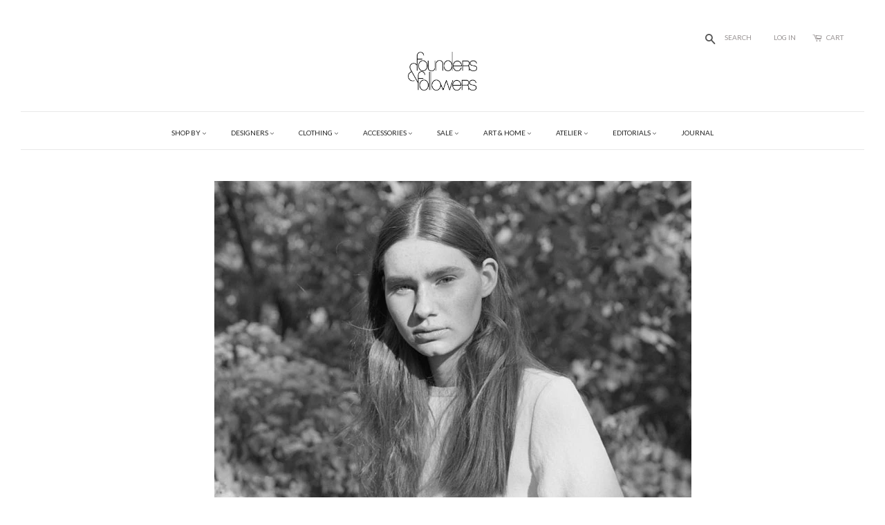

--- FILE ---
content_type: text/html; charset=utf-8
request_url: https://www.foundersandfollowers.com/pages/editorial-winter-2012
body_size: 15452
content:
<!doctype html>
<!--[if lt IE 7]><html class="no-js lt-ie9 lt-ie8 lt-ie7" lang="en"> <![endif]-->
<!--[if IE 7]><html class="no-js lt-ie9 lt-ie8" lang="en"> <![endif]-->
<!--[if IE 8]><html class="no-js lt-ie9" lang="en"> <![endif]-->
<!--[if IE 9 ]><html class="ie9 no-js"> <![endif]-->
<!--[if (gt IE 9)|!(IE)]><!--> <html class="no-js"> <!--<![endif]-->
<head>
<script type="text/javascript" src="https://confirmsubscription.com/h/r/DE178E40D5D579F12540EF23F30FEDED/FB5630EBECD921A7/popup.js"></script>
<meta name="p:domain_verify" content="6b819740f194ef1974e78a2f799b3806"/>
<meta name="google-site-verification" content="qTtpyQFlso7YpDjLe3aYbFwFzfZeA42B8KHWEU_r7oc" />


 <!-- SEO Manager 6.2.10 -->
<meta name='seomanager' content='6.2' />
<title>Editorial - Winter 2012</title>
<meta name='description' content='  Winter 2012Photography Jody Rogac' /> 
<meta name="robots" content="index"> 
<meta name="robots" content="follow">

<!-- end: SEO Manager 6.2.10 -->
 

  <!-- Google Tag Manager -->
<noscript><iframe src="//www.googletagmanager.com/ns.html?id=GTM-TJR57R"
height="0" width="0" style="display:none;visibility:hidden"></iframe></noscript>
<script>(function(w,d,s,l,i){w[l]=w[l]||[];w[l].push({'gtm.start':
new Date().getTime(),event:'gtm.js'});var f=d.getElementsByTagName(s)[0],
j=d.createElement(s),dl=l!='dataLayer'?'&l='+l:'';j.async=true;j.src=
'//www.googletagmanager.com/gtm.js?id='+i+dl;f.parentNode.insertBefore(j,f);
})(window,document,'script','dataLayer','GTM-TJR57R');</script>
<!-- End Google Tag Manager -->
  
  <!-- Basic page needs ================================================== -->
  <meta charset="utf-8">
  <meta http-equiv="X-UA-Compatible" content="IE=edge,chrome=1">

  
  <link rel="shortcut icon" href="//www.foundersandfollowers.com/cdn/shop/t/3/assets/favicon.png?v=90963058846227357191464566656" type="image/png" />
  

  <!-- Title and description ================================================== -->
 
  <!-- Social meta ================================================== -->
  

  <meta property="og:type" content="website">
  <meta property="og:title" content="Editorial - Winter 2012">
  <meta property="og:url" content="https://www.foundersandfollowers.com/pages/editorial-winter-2012">
  
  <meta property="og:image" content="http://www.foundersandfollowers.com/cdn/shop/t/3/assets/logo.png?v=101358851672101667961464504853">
  <meta property="og:image:secure_url" content="https://www.foundersandfollowers.com/cdn/shop/t/3/assets/logo.png?v=101358851672101667961464504853">
  


  <meta property="og:description" content="  Winter 2012Photography Jody Rogac">

<meta property="og:site_name" content="Founders &amp; Followers">



<meta name="twitter:card" content="summary">






  <!-- Helpers ================================================== -->
  <link rel="canonical" href="https://www.foundersandfollowers.com/pages/editorial-winter-2012">
  <meta name="viewport" content="width=device-width,initial-scale=1">
  <meta name="theme-color" content="#766f6f">

  <!-- CSS ================================================== -->
  <link href="//www.foundersandfollowers.com/cdn/shop/t/3/assets/timber.scss.css?v=89337421131913138511697919880" rel="stylesheet" type="text/css" media="all" />
  <link href="//www.foundersandfollowers.com/cdn/shop/t/3/assets/theme.scss.css?v=19360745421972311151697919880" rel="stylesheet" type="text/css" media="all" />
  <link href="//www.foundersandfollowers.com/cdn/shop/t/3/assets/tooltipstyle.css?v=43832703143874655591697919880" rel="stylesheet" type="text/css" media="all" />

  

  

  
  
  
  <link href="//fonts.googleapis.com/css?family=Lato:400,700" rel="stylesheet" type="text/css" media="all" />


  


  



  <!-- Header hook for plugins ================================================== -->
  <script>window.performance && window.performance.mark && window.performance.mark('shopify.content_for_header.start');</script><meta name="google-site-verification" content="OvzB8eu4QDXeqACnAVW3Sd0kPKyoN6snE6_Wmo5o70A">
<meta id="shopify-digital-wallet" name="shopify-digital-wallet" content="/10254631/digital_wallets/dialog">
<meta name="shopify-checkout-api-token" content="610d65303f5fcdcf44de931709161df0">
<meta id="in-context-paypal-metadata" data-shop-id="10254631" data-venmo-supported="false" data-environment="production" data-locale="en_US" data-paypal-v4="true" data-currency="USD">
<script async="async" src="/checkouts/internal/preloads.js?locale=en-US"></script>
<link rel="preconnect" href="https://shop.app" crossorigin="anonymous">
<script async="async" src="https://shop.app/checkouts/internal/preloads.js?locale=en-US&shop_id=10254631" crossorigin="anonymous"></script>
<script id="shopify-features" type="application/json">{"accessToken":"610d65303f5fcdcf44de931709161df0","betas":["rich-media-storefront-analytics"],"domain":"www.foundersandfollowers.com","predictiveSearch":true,"shopId":10254631,"locale":"en"}</script>
<script>var Shopify = Shopify || {};
Shopify.shop = "foundersandfollowers.myshopify.com";
Shopify.locale = "en";
Shopify.currency = {"active":"USD","rate":"1.0"};
Shopify.country = "US";
Shopify.theme = {"name":"Minimal","id":58672453,"schema_name":null,"schema_version":null,"theme_store_id":380,"role":"main"};
Shopify.theme.handle = "null";
Shopify.theme.style = {"id":null,"handle":null};
Shopify.cdnHost = "www.foundersandfollowers.com/cdn";
Shopify.routes = Shopify.routes || {};
Shopify.routes.root = "/";</script>
<script type="module">!function(o){(o.Shopify=o.Shopify||{}).modules=!0}(window);</script>
<script>!function(o){function n(){var o=[];function n(){o.push(Array.prototype.slice.apply(arguments))}return n.q=o,n}var t=o.Shopify=o.Shopify||{};t.loadFeatures=n(),t.autoloadFeatures=n()}(window);</script>
<script>
  window.ShopifyPay = window.ShopifyPay || {};
  window.ShopifyPay.apiHost = "shop.app\/pay";
  window.ShopifyPay.redirectState = null;
</script>
<script id="shop-js-analytics" type="application/json">{"pageType":"page"}</script>
<script defer="defer" async type="module" src="//www.foundersandfollowers.com/cdn/shopifycloud/shop-js/modules/v2/client.init-shop-cart-sync_C5BV16lS.en.esm.js"></script>
<script defer="defer" async type="module" src="//www.foundersandfollowers.com/cdn/shopifycloud/shop-js/modules/v2/chunk.common_CygWptCX.esm.js"></script>
<script type="module">
  await import("//www.foundersandfollowers.com/cdn/shopifycloud/shop-js/modules/v2/client.init-shop-cart-sync_C5BV16lS.en.esm.js");
await import("//www.foundersandfollowers.com/cdn/shopifycloud/shop-js/modules/v2/chunk.common_CygWptCX.esm.js");

  window.Shopify.SignInWithShop?.initShopCartSync?.({"fedCMEnabled":true,"windoidEnabled":true});

</script>
<script>
  window.Shopify = window.Shopify || {};
  if (!window.Shopify.featureAssets) window.Shopify.featureAssets = {};
  window.Shopify.featureAssets['shop-js'] = {"shop-cart-sync":["modules/v2/client.shop-cart-sync_ZFArdW7E.en.esm.js","modules/v2/chunk.common_CygWptCX.esm.js"],"init-fed-cm":["modules/v2/client.init-fed-cm_CmiC4vf6.en.esm.js","modules/v2/chunk.common_CygWptCX.esm.js"],"shop-button":["modules/v2/client.shop-button_tlx5R9nI.en.esm.js","modules/v2/chunk.common_CygWptCX.esm.js"],"shop-cash-offers":["modules/v2/client.shop-cash-offers_DOA2yAJr.en.esm.js","modules/v2/chunk.common_CygWptCX.esm.js","modules/v2/chunk.modal_D71HUcav.esm.js"],"init-windoid":["modules/v2/client.init-windoid_sURxWdc1.en.esm.js","modules/v2/chunk.common_CygWptCX.esm.js"],"shop-toast-manager":["modules/v2/client.shop-toast-manager_ClPi3nE9.en.esm.js","modules/v2/chunk.common_CygWptCX.esm.js"],"init-shop-email-lookup-coordinator":["modules/v2/client.init-shop-email-lookup-coordinator_B8hsDcYM.en.esm.js","modules/v2/chunk.common_CygWptCX.esm.js"],"init-shop-cart-sync":["modules/v2/client.init-shop-cart-sync_C5BV16lS.en.esm.js","modules/v2/chunk.common_CygWptCX.esm.js"],"avatar":["modules/v2/client.avatar_BTnouDA3.en.esm.js"],"pay-button":["modules/v2/client.pay-button_FdsNuTd3.en.esm.js","modules/v2/chunk.common_CygWptCX.esm.js"],"init-customer-accounts":["modules/v2/client.init-customer-accounts_DxDtT_ad.en.esm.js","modules/v2/client.shop-login-button_C5VAVYt1.en.esm.js","modules/v2/chunk.common_CygWptCX.esm.js","modules/v2/chunk.modal_D71HUcav.esm.js"],"init-shop-for-new-customer-accounts":["modules/v2/client.init-shop-for-new-customer-accounts_ChsxoAhi.en.esm.js","modules/v2/client.shop-login-button_C5VAVYt1.en.esm.js","modules/v2/chunk.common_CygWptCX.esm.js","modules/v2/chunk.modal_D71HUcav.esm.js"],"shop-login-button":["modules/v2/client.shop-login-button_C5VAVYt1.en.esm.js","modules/v2/chunk.common_CygWptCX.esm.js","modules/v2/chunk.modal_D71HUcav.esm.js"],"init-customer-accounts-sign-up":["modules/v2/client.init-customer-accounts-sign-up_CPSyQ0Tj.en.esm.js","modules/v2/client.shop-login-button_C5VAVYt1.en.esm.js","modules/v2/chunk.common_CygWptCX.esm.js","modules/v2/chunk.modal_D71HUcav.esm.js"],"shop-follow-button":["modules/v2/client.shop-follow-button_Cva4Ekp9.en.esm.js","modules/v2/chunk.common_CygWptCX.esm.js","modules/v2/chunk.modal_D71HUcav.esm.js"],"checkout-modal":["modules/v2/client.checkout-modal_BPM8l0SH.en.esm.js","modules/v2/chunk.common_CygWptCX.esm.js","modules/v2/chunk.modal_D71HUcav.esm.js"],"lead-capture":["modules/v2/client.lead-capture_Bi8yE_yS.en.esm.js","modules/v2/chunk.common_CygWptCX.esm.js","modules/v2/chunk.modal_D71HUcav.esm.js"],"shop-login":["modules/v2/client.shop-login_D6lNrXab.en.esm.js","modules/v2/chunk.common_CygWptCX.esm.js","modules/v2/chunk.modal_D71HUcav.esm.js"],"payment-terms":["modules/v2/client.payment-terms_CZxnsJam.en.esm.js","modules/v2/chunk.common_CygWptCX.esm.js","modules/v2/chunk.modal_D71HUcav.esm.js"]};
</script>
<script>(function() {
  var isLoaded = false;
  function asyncLoad() {
    if (isLoaded) return;
    isLoaded = true;
    var urls = ["https:\/\/campaignified.lucidapps.nz\/assets\/script_tags\/newsletter.js?shop=foundersandfollowers.myshopify.com"];
    for (var i = 0; i < urls.length; i++) {
      var s = document.createElement('script');
      s.type = 'text/javascript';
      s.async = true;
      s.src = urls[i];
      var x = document.getElementsByTagName('script')[0];
      x.parentNode.insertBefore(s, x);
    }
  };
  if(window.attachEvent) {
    window.attachEvent('onload', asyncLoad);
  } else {
    window.addEventListener('load', asyncLoad, false);
  }
})();</script>
<script id="__st">var __st={"a":10254631,"offset":-18000,"reqid":"2732afaa-39a8-43d5-8d78-748adb233f60-1768611124","pageurl":"www.foundersandfollowers.com\/pages\/editorial-winter-2012","s":"pages-149441989","u":"56a0690cc5ec","p":"page","rtyp":"page","rid":149441989};</script>
<script>window.ShopifyPaypalV4VisibilityTracking = true;</script>
<script id="captcha-bootstrap">!function(){'use strict';const t='contact',e='account',n='new_comment',o=[[t,t],['blogs',n],['comments',n],[t,'customer']],c=[[e,'customer_login'],[e,'guest_login'],[e,'recover_customer_password'],[e,'create_customer']],r=t=>t.map((([t,e])=>`form[action*='/${t}']:not([data-nocaptcha='true']) input[name='form_type'][value='${e}']`)).join(','),a=t=>()=>t?[...document.querySelectorAll(t)].map((t=>t.form)):[];function s(){const t=[...o],e=r(t);return a(e)}const i='password',u='form_key',d=['recaptcha-v3-token','g-recaptcha-response','h-captcha-response',i],f=()=>{try{return window.sessionStorage}catch{return}},m='__shopify_v',_=t=>t.elements[u];function p(t,e,n=!1){try{const o=window.sessionStorage,c=JSON.parse(o.getItem(e)),{data:r}=function(t){const{data:e,action:n}=t;return t[m]||n?{data:e,action:n}:{data:t,action:n}}(c);for(const[e,n]of Object.entries(r))t.elements[e]&&(t.elements[e].value=n);n&&o.removeItem(e)}catch(o){console.error('form repopulation failed',{error:o})}}const l='form_type',E='cptcha';function T(t){t.dataset[E]=!0}const w=window,h=w.document,L='Shopify',v='ce_forms',y='captcha';let A=!1;((t,e)=>{const n=(g='f06e6c50-85a8-45c8-87d0-21a2b65856fe',I='https://cdn.shopify.com/shopifycloud/storefront-forms-hcaptcha/ce_storefront_forms_captcha_hcaptcha.v1.5.2.iife.js',D={infoText:'Protected by hCaptcha',privacyText:'Privacy',termsText:'Terms'},(t,e,n)=>{const o=w[L][v],c=o.bindForm;if(c)return c(t,g,e,D).then(n);var r;o.q.push([[t,g,e,D],n]),r=I,A||(h.body.append(Object.assign(h.createElement('script'),{id:'captcha-provider',async:!0,src:r})),A=!0)});var g,I,D;w[L]=w[L]||{},w[L][v]=w[L][v]||{},w[L][v].q=[],w[L][y]=w[L][y]||{},w[L][y].protect=function(t,e){n(t,void 0,e),T(t)},Object.freeze(w[L][y]),function(t,e,n,w,h,L){const[v,y,A,g]=function(t,e,n){const i=e?o:[],u=t?c:[],d=[...i,...u],f=r(d),m=r(i),_=r(d.filter((([t,e])=>n.includes(e))));return[a(f),a(m),a(_),s()]}(w,h,L),I=t=>{const e=t.target;return e instanceof HTMLFormElement?e:e&&e.form},D=t=>v().includes(t);t.addEventListener('submit',(t=>{const e=I(t);if(!e)return;const n=D(e)&&!e.dataset.hcaptchaBound&&!e.dataset.recaptchaBound,o=_(e),c=g().includes(e)&&(!o||!o.value);(n||c)&&t.preventDefault(),c&&!n&&(function(t){try{if(!f())return;!function(t){const e=f();if(!e)return;const n=_(t);if(!n)return;const o=n.value;o&&e.removeItem(o)}(t);const e=Array.from(Array(32),(()=>Math.random().toString(36)[2])).join('');!function(t,e){_(t)||t.append(Object.assign(document.createElement('input'),{type:'hidden',name:u})),t.elements[u].value=e}(t,e),function(t,e){const n=f();if(!n)return;const o=[...t.querySelectorAll(`input[type='${i}']`)].map((({name:t})=>t)),c=[...d,...o],r={};for(const[a,s]of new FormData(t).entries())c.includes(a)||(r[a]=s);n.setItem(e,JSON.stringify({[m]:1,action:t.action,data:r}))}(t,e)}catch(e){console.error('failed to persist form',e)}}(e),e.submit())}));const S=(t,e)=>{t&&!t.dataset[E]&&(n(t,e.some((e=>e===t))),T(t))};for(const o of['focusin','change'])t.addEventListener(o,(t=>{const e=I(t);D(e)&&S(e,y())}));const B=e.get('form_key'),M=e.get(l),P=B&&M;t.addEventListener('DOMContentLoaded',(()=>{const t=y();if(P)for(const e of t)e.elements[l].value===M&&p(e,B);[...new Set([...A(),...v().filter((t=>'true'===t.dataset.shopifyCaptcha))])].forEach((e=>S(e,t)))}))}(h,new URLSearchParams(w.location.search),n,t,e,['guest_login'])})(!0,!0)}();</script>
<script integrity="sha256-4kQ18oKyAcykRKYeNunJcIwy7WH5gtpwJnB7kiuLZ1E=" data-source-attribution="shopify.loadfeatures" defer="defer" src="//www.foundersandfollowers.com/cdn/shopifycloud/storefront/assets/storefront/load_feature-a0a9edcb.js" crossorigin="anonymous"></script>
<script crossorigin="anonymous" defer="defer" src="//www.foundersandfollowers.com/cdn/shopifycloud/storefront/assets/shopify_pay/storefront-65b4c6d7.js?v=20250812"></script>
<script data-source-attribution="shopify.dynamic_checkout.dynamic.init">var Shopify=Shopify||{};Shopify.PaymentButton=Shopify.PaymentButton||{isStorefrontPortableWallets:!0,init:function(){window.Shopify.PaymentButton.init=function(){};var t=document.createElement("script");t.src="https://www.foundersandfollowers.com/cdn/shopifycloud/portable-wallets/latest/portable-wallets.en.js",t.type="module",document.head.appendChild(t)}};
</script>
<script data-source-attribution="shopify.dynamic_checkout.buyer_consent">
  function portableWalletsHideBuyerConsent(e){var t=document.getElementById("shopify-buyer-consent"),n=document.getElementById("shopify-subscription-policy-button");t&&n&&(t.classList.add("hidden"),t.setAttribute("aria-hidden","true"),n.removeEventListener("click",e))}function portableWalletsShowBuyerConsent(e){var t=document.getElementById("shopify-buyer-consent"),n=document.getElementById("shopify-subscription-policy-button");t&&n&&(t.classList.remove("hidden"),t.removeAttribute("aria-hidden"),n.addEventListener("click",e))}window.Shopify?.PaymentButton&&(window.Shopify.PaymentButton.hideBuyerConsent=portableWalletsHideBuyerConsent,window.Shopify.PaymentButton.showBuyerConsent=portableWalletsShowBuyerConsent);
</script>
<script data-source-attribution="shopify.dynamic_checkout.cart.bootstrap">document.addEventListener("DOMContentLoaded",(function(){function t(){return document.querySelector("shopify-accelerated-checkout-cart, shopify-accelerated-checkout")}if(t())Shopify.PaymentButton.init();else{new MutationObserver((function(e,n){t()&&(Shopify.PaymentButton.init(),n.disconnect())})).observe(document.body,{childList:!0,subtree:!0})}}));
</script>
<link id="shopify-accelerated-checkout-styles" rel="stylesheet" media="screen" href="https://www.foundersandfollowers.com/cdn/shopifycloud/portable-wallets/latest/accelerated-checkout-backwards-compat.css" crossorigin="anonymous">
<style id="shopify-accelerated-checkout-cart">
        #shopify-buyer-consent {
  margin-top: 1em;
  display: inline-block;
  width: 100%;
}

#shopify-buyer-consent.hidden {
  display: none;
}

#shopify-subscription-policy-button {
  background: none;
  border: none;
  padding: 0;
  text-decoration: underline;
  font-size: inherit;
  cursor: pointer;
}

#shopify-subscription-policy-button::before {
  box-shadow: none;
}

      </style>

<script>window.performance && window.performance.mark && window.performance.mark('shopify.content_for_header.end');</script>

  

<!--[if lt IE 9]>
<script src="//cdnjs.cloudflare.com/ajax/libs/html5shiv/3.7.2/html5shiv.min.js" type="text/javascript"></script>
<script src="//www.foundersandfollowers.com/cdn/shop/t/3/assets/respond.min.js?v=52248677837542619231447615359" type="text/javascript"></script>
<link href="//www.foundersandfollowers.com/cdn/shop/t/3/assets/respond-proxy.html" id="respond-proxy" rel="respond-proxy" />
<link href="//www.foundersandfollowers.com/search?q=8f713186e938c92462c4bbbf534bb921" id="respond-redirect" rel="respond-redirect" />
<script src="//www.foundersandfollowers.com/search?q=8f713186e938c92462c4bbbf534bb921" type="text/javascript"></script>
<![endif]-->



  <script src="//ajax.googleapis.com/ajax/libs/jquery/1.11.0/jquery.min.js" type="text/javascript"></script>
  <script src="//www.foundersandfollowers.com/cdn/shop/t/3/assets/modernizr.min.js?v=26620055551102246001447615359" type="text/javascript"></script>

  
  

  
  <script src="//www.foundersandfollowers.com/cdn/shop/t/3/assets/tooltip.js?v=23441835792081270661447636262" type="text/javascript"></script>

<link href="https://monorail-edge.shopifysvc.com" rel="dns-prefetch">
<script>(function(){if ("sendBeacon" in navigator && "performance" in window) {try {var session_token_from_headers = performance.getEntriesByType('navigation')[0].serverTiming.find(x => x.name == '_s').description;} catch {var session_token_from_headers = undefined;}var session_cookie_matches = document.cookie.match(/_shopify_s=([^;]*)/);var session_token_from_cookie = session_cookie_matches && session_cookie_matches.length === 2 ? session_cookie_matches[1] : "";var session_token = session_token_from_headers || session_token_from_cookie || "";function handle_abandonment_event(e) {var entries = performance.getEntries().filter(function(entry) {return /monorail-edge.shopifysvc.com/.test(entry.name);});if (!window.abandonment_tracked && entries.length === 0) {window.abandonment_tracked = true;var currentMs = Date.now();var navigation_start = performance.timing.navigationStart;var payload = {shop_id: 10254631,url: window.location.href,navigation_start,duration: currentMs - navigation_start,session_token,page_type: "page"};window.navigator.sendBeacon("https://monorail-edge.shopifysvc.com/v1/produce", JSON.stringify({schema_id: "online_store_buyer_site_abandonment/1.1",payload: payload,metadata: {event_created_at_ms: currentMs,event_sent_at_ms: currentMs}}));}}window.addEventListener('pagehide', handle_abandonment_event);}}());</script>
<script id="web-pixels-manager-setup">(function e(e,d,r,n,o){if(void 0===o&&(o={}),!Boolean(null===(a=null===(i=window.Shopify)||void 0===i?void 0:i.analytics)||void 0===a?void 0:a.replayQueue)){var i,a;window.Shopify=window.Shopify||{};var t=window.Shopify;t.analytics=t.analytics||{};var s=t.analytics;s.replayQueue=[],s.publish=function(e,d,r){return s.replayQueue.push([e,d,r]),!0};try{self.performance.mark("wpm:start")}catch(e){}var l=function(){var e={modern:/Edge?\/(1{2}[4-9]|1[2-9]\d|[2-9]\d{2}|\d{4,})\.\d+(\.\d+|)|Firefox\/(1{2}[4-9]|1[2-9]\d|[2-9]\d{2}|\d{4,})\.\d+(\.\d+|)|Chrom(ium|e)\/(9{2}|\d{3,})\.\d+(\.\d+|)|(Maci|X1{2}).+ Version\/(15\.\d+|(1[6-9]|[2-9]\d|\d{3,})\.\d+)([,.]\d+|)( \(\w+\)|)( Mobile\/\w+|) Safari\/|Chrome.+OPR\/(9{2}|\d{3,})\.\d+\.\d+|(CPU[ +]OS|iPhone[ +]OS|CPU[ +]iPhone|CPU IPhone OS|CPU iPad OS)[ +]+(15[._]\d+|(1[6-9]|[2-9]\d|\d{3,})[._]\d+)([._]\d+|)|Android:?[ /-](13[3-9]|1[4-9]\d|[2-9]\d{2}|\d{4,})(\.\d+|)(\.\d+|)|Android.+Firefox\/(13[5-9]|1[4-9]\d|[2-9]\d{2}|\d{4,})\.\d+(\.\d+|)|Android.+Chrom(ium|e)\/(13[3-9]|1[4-9]\d|[2-9]\d{2}|\d{4,})\.\d+(\.\d+|)|SamsungBrowser\/([2-9]\d|\d{3,})\.\d+/,legacy:/Edge?\/(1[6-9]|[2-9]\d|\d{3,})\.\d+(\.\d+|)|Firefox\/(5[4-9]|[6-9]\d|\d{3,})\.\d+(\.\d+|)|Chrom(ium|e)\/(5[1-9]|[6-9]\d|\d{3,})\.\d+(\.\d+|)([\d.]+$|.*Safari\/(?![\d.]+ Edge\/[\d.]+$))|(Maci|X1{2}).+ Version\/(10\.\d+|(1[1-9]|[2-9]\d|\d{3,})\.\d+)([,.]\d+|)( \(\w+\)|)( Mobile\/\w+|) Safari\/|Chrome.+OPR\/(3[89]|[4-9]\d|\d{3,})\.\d+\.\d+|(CPU[ +]OS|iPhone[ +]OS|CPU[ +]iPhone|CPU IPhone OS|CPU iPad OS)[ +]+(10[._]\d+|(1[1-9]|[2-9]\d|\d{3,})[._]\d+)([._]\d+|)|Android:?[ /-](13[3-9]|1[4-9]\d|[2-9]\d{2}|\d{4,})(\.\d+|)(\.\d+|)|Mobile Safari.+OPR\/([89]\d|\d{3,})\.\d+\.\d+|Android.+Firefox\/(13[5-9]|1[4-9]\d|[2-9]\d{2}|\d{4,})\.\d+(\.\d+|)|Android.+Chrom(ium|e)\/(13[3-9]|1[4-9]\d|[2-9]\d{2}|\d{4,})\.\d+(\.\d+|)|Android.+(UC? ?Browser|UCWEB|U3)[ /]?(15\.([5-9]|\d{2,})|(1[6-9]|[2-9]\d|\d{3,})\.\d+)\.\d+|SamsungBrowser\/(5\.\d+|([6-9]|\d{2,})\.\d+)|Android.+MQ{2}Browser\/(14(\.(9|\d{2,})|)|(1[5-9]|[2-9]\d|\d{3,})(\.\d+|))(\.\d+|)|K[Aa][Ii]OS\/(3\.\d+|([4-9]|\d{2,})\.\d+)(\.\d+|)/},d=e.modern,r=e.legacy,n=navigator.userAgent;return n.match(d)?"modern":n.match(r)?"legacy":"unknown"}(),u="modern"===l?"modern":"legacy",c=(null!=n?n:{modern:"",legacy:""})[u],f=function(e){return[e.baseUrl,"/wpm","/b",e.hashVersion,"modern"===e.buildTarget?"m":"l",".js"].join("")}({baseUrl:d,hashVersion:r,buildTarget:u}),m=function(e){var d=e.version,r=e.bundleTarget,n=e.surface,o=e.pageUrl,i=e.monorailEndpoint;return{emit:function(e){var a=e.status,t=e.errorMsg,s=(new Date).getTime(),l=JSON.stringify({metadata:{event_sent_at_ms:s},events:[{schema_id:"web_pixels_manager_load/3.1",payload:{version:d,bundle_target:r,page_url:o,status:a,surface:n,error_msg:t},metadata:{event_created_at_ms:s}}]});if(!i)return console&&console.warn&&console.warn("[Web Pixels Manager] No Monorail endpoint provided, skipping logging."),!1;try{return self.navigator.sendBeacon.bind(self.navigator)(i,l)}catch(e){}var u=new XMLHttpRequest;try{return u.open("POST",i,!0),u.setRequestHeader("Content-Type","text/plain"),u.send(l),!0}catch(e){return console&&console.warn&&console.warn("[Web Pixels Manager] Got an unhandled error while logging to Monorail."),!1}}}}({version:r,bundleTarget:l,surface:e.surface,pageUrl:self.location.href,monorailEndpoint:e.monorailEndpoint});try{o.browserTarget=l,function(e){var d=e.src,r=e.async,n=void 0===r||r,o=e.onload,i=e.onerror,a=e.sri,t=e.scriptDataAttributes,s=void 0===t?{}:t,l=document.createElement("script"),u=document.querySelector("head"),c=document.querySelector("body");if(l.async=n,l.src=d,a&&(l.integrity=a,l.crossOrigin="anonymous"),s)for(var f in s)if(Object.prototype.hasOwnProperty.call(s,f))try{l.dataset[f]=s[f]}catch(e){}if(o&&l.addEventListener("load",o),i&&l.addEventListener("error",i),u)u.appendChild(l);else{if(!c)throw new Error("Did not find a head or body element to append the script");c.appendChild(l)}}({src:f,async:!0,onload:function(){if(!function(){var e,d;return Boolean(null===(d=null===(e=window.Shopify)||void 0===e?void 0:e.analytics)||void 0===d?void 0:d.initialized)}()){var d=window.webPixelsManager.init(e)||void 0;if(d){var r=window.Shopify.analytics;r.replayQueue.forEach((function(e){var r=e[0],n=e[1],o=e[2];d.publishCustomEvent(r,n,o)})),r.replayQueue=[],r.publish=d.publishCustomEvent,r.visitor=d.visitor,r.initialized=!0}}},onerror:function(){return m.emit({status:"failed",errorMsg:"".concat(f," has failed to load")})},sri:function(e){var d=/^sha384-[A-Za-z0-9+/=]+$/;return"string"==typeof e&&d.test(e)}(c)?c:"",scriptDataAttributes:o}),m.emit({status:"loading"})}catch(e){m.emit({status:"failed",errorMsg:(null==e?void 0:e.message)||"Unknown error"})}}})({shopId: 10254631,storefrontBaseUrl: "https://www.foundersandfollowers.com",extensionsBaseUrl: "https://extensions.shopifycdn.com/cdn/shopifycloud/web-pixels-manager",monorailEndpoint: "https://monorail-edge.shopifysvc.com/unstable/produce_batch",surface: "storefront-renderer",enabledBetaFlags: ["2dca8a86"],webPixelsConfigList: [{"id":"1879146811","configuration":"{\"config\":\"{\\\"google_tag_ids\\\":[\\\"G-BWSD907ZJJ\\\",\\\"GT-NCT7FMNZ\\\"],\\\"target_country\\\":\\\"ZZ\\\",\\\"gtag_events\\\":[{\\\"type\\\":\\\"search\\\",\\\"action_label\\\":\\\"G-BWSD907ZJJ\\\"},{\\\"type\\\":\\\"begin_checkout\\\",\\\"action_label\\\":\\\"G-BWSD907ZJJ\\\"},{\\\"type\\\":\\\"view_item\\\",\\\"action_label\\\":[\\\"G-BWSD907ZJJ\\\",\\\"MC-Z3D83KM4T1\\\"]},{\\\"type\\\":\\\"purchase\\\",\\\"action_label\\\":[\\\"G-BWSD907ZJJ\\\",\\\"MC-Z3D83KM4T1\\\"]},{\\\"type\\\":\\\"page_view\\\",\\\"action_label\\\":[\\\"G-BWSD907ZJJ\\\",\\\"MC-Z3D83KM4T1\\\"]},{\\\"type\\\":\\\"add_payment_info\\\",\\\"action_label\\\":\\\"G-BWSD907ZJJ\\\"},{\\\"type\\\":\\\"add_to_cart\\\",\\\"action_label\\\":\\\"G-BWSD907ZJJ\\\"}],\\\"enable_monitoring_mode\\\":false}\"}","eventPayloadVersion":"v1","runtimeContext":"OPEN","scriptVersion":"b2a88bafab3e21179ed38636efcd8a93","type":"APP","apiClientId":1780363,"privacyPurposes":[],"dataSharingAdjustments":{"protectedCustomerApprovalScopes":["read_customer_address","read_customer_email","read_customer_name","read_customer_personal_data","read_customer_phone"]}},{"id":"306839867","configuration":"{\"pixel_id\":\"1520934461437398\",\"pixel_type\":\"facebook_pixel\",\"metaapp_system_user_token\":\"-\"}","eventPayloadVersion":"v1","runtimeContext":"OPEN","scriptVersion":"ca16bc87fe92b6042fbaa3acc2fbdaa6","type":"APP","apiClientId":2329312,"privacyPurposes":["ANALYTICS","MARKETING","SALE_OF_DATA"],"dataSharingAdjustments":{"protectedCustomerApprovalScopes":["read_customer_address","read_customer_email","read_customer_name","read_customer_personal_data","read_customer_phone"]}},{"id":"164790587","configuration":"{\"tagID\":\"2614432171201\"}","eventPayloadVersion":"v1","runtimeContext":"STRICT","scriptVersion":"18031546ee651571ed29edbe71a3550b","type":"APP","apiClientId":3009811,"privacyPurposes":["ANALYTICS","MARKETING","SALE_OF_DATA"],"dataSharingAdjustments":{"protectedCustomerApprovalScopes":["read_customer_address","read_customer_email","read_customer_name","read_customer_personal_data","read_customer_phone"]}},{"id":"149782843","eventPayloadVersion":"v1","runtimeContext":"LAX","scriptVersion":"1","type":"CUSTOM","privacyPurposes":["ANALYTICS"],"name":"Google Analytics tag (migrated)"},{"id":"shopify-app-pixel","configuration":"{}","eventPayloadVersion":"v1","runtimeContext":"STRICT","scriptVersion":"0450","apiClientId":"shopify-pixel","type":"APP","privacyPurposes":["ANALYTICS","MARKETING"]},{"id":"shopify-custom-pixel","eventPayloadVersion":"v1","runtimeContext":"LAX","scriptVersion":"0450","apiClientId":"shopify-pixel","type":"CUSTOM","privacyPurposes":["ANALYTICS","MARKETING"]}],isMerchantRequest: false,initData: {"shop":{"name":"Founders \u0026 Followers","paymentSettings":{"currencyCode":"USD"},"myshopifyDomain":"foundersandfollowers.myshopify.com","countryCode":"US","storefrontUrl":"https:\/\/www.foundersandfollowers.com"},"customer":null,"cart":null,"checkout":null,"productVariants":[],"purchasingCompany":null},},"https://www.foundersandfollowers.com/cdn","fcfee988w5aeb613cpc8e4bc33m6693e112",{"modern":"","legacy":""},{"shopId":"10254631","storefrontBaseUrl":"https:\/\/www.foundersandfollowers.com","extensionBaseUrl":"https:\/\/extensions.shopifycdn.com\/cdn\/shopifycloud\/web-pixels-manager","surface":"storefront-renderer","enabledBetaFlags":"[\"2dca8a86\"]","isMerchantRequest":"false","hashVersion":"fcfee988w5aeb613cpc8e4bc33m6693e112","publish":"custom","events":"[[\"page_viewed\",{}]]"});</script><script>
  window.ShopifyAnalytics = window.ShopifyAnalytics || {};
  window.ShopifyAnalytics.meta = window.ShopifyAnalytics.meta || {};
  window.ShopifyAnalytics.meta.currency = 'USD';
  var meta = {"page":{"pageType":"page","resourceType":"page","resourceId":149441989,"requestId":"2732afaa-39a8-43d5-8d78-748adb233f60-1768611124"}};
  for (var attr in meta) {
    window.ShopifyAnalytics.meta[attr] = meta[attr];
  }
</script>
<script class="analytics">
  (function () {
    var customDocumentWrite = function(content) {
      var jquery = null;

      if (window.jQuery) {
        jquery = window.jQuery;
      } else if (window.Checkout && window.Checkout.$) {
        jquery = window.Checkout.$;
      }

      if (jquery) {
        jquery('body').append(content);
      }
    };

    var hasLoggedConversion = function(token) {
      if (token) {
        return document.cookie.indexOf('loggedConversion=' + token) !== -1;
      }
      return false;
    }

    var setCookieIfConversion = function(token) {
      if (token) {
        var twoMonthsFromNow = new Date(Date.now());
        twoMonthsFromNow.setMonth(twoMonthsFromNow.getMonth() + 2);

        document.cookie = 'loggedConversion=' + token + '; expires=' + twoMonthsFromNow;
      }
    }

    var trekkie = window.ShopifyAnalytics.lib = window.trekkie = window.trekkie || [];
    if (trekkie.integrations) {
      return;
    }
    trekkie.methods = [
      'identify',
      'page',
      'ready',
      'track',
      'trackForm',
      'trackLink'
    ];
    trekkie.factory = function(method) {
      return function() {
        var args = Array.prototype.slice.call(arguments);
        args.unshift(method);
        trekkie.push(args);
        return trekkie;
      };
    };
    for (var i = 0; i < trekkie.methods.length; i++) {
      var key = trekkie.methods[i];
      trekkie[key] = trekkie.factory(key);
    }
    trekkie.load = function(config) {
      trekkie.config = config || {};
      trekkie.config.initialDocumentCookie = document.cookie;
      var first = document.getElementsByTagName('script')[0];
      var script = document.createElement('script');
      script.type = 'text/javascript';
      script.onerror = function(e) {
        var scriptFallback = document.createElement('script');
        scriptFallback.type = 'text/javascript';
        scriptFallback.onerror = function(error) {
                var Monorail = {
      produce: function produce(monorailDomain, schemaId, payload) {
        var currentMs = new Date().getTime();
        var event = {
          schema_id: schemaId,
          payload: payload,
          metadata: {
            event_created_at_ms: currentMs,
            event_sent_at_ms: currentMs
          }
        };
        return Monorail.sendRequest("https://" + monorailDomain + "/v1/produce", JSON.stringify(event));
      },
      sendRequest: function sendRequest(endpointUrl, payload) {
        // Try the sendBeacon API
        if (window && window.navigator && typeof window.navigator.sendBeacon === 'function' && typeof window.Blob === 'function' && !Monorail.isIos12()) {
          var blobData = new window.Blob([payload], {
            type: 'text/plain'
          });

          if (window.navigator.sendBeacon(endpointUrl, blobData)) {
            return true;
          } // sendBeacon was not successful

        } // XHR beacon

        var xhr = new XMLHttpRequest();

        try {
          xhr.open('POST', endpointUrl);
          xhr.setRequestHeader('Content-Type', 'text/plain');
          xhr.send(payload);
        } catch (e) {
          console.log(e);
        }

        return false;
      },
      isIos12: function isIos12() {
        return window.navigator.userAgent.lastIndexOf('iPhone; CPU iPhone OS 12_') !== -1 || window.navigator.userAgent.lastIndexOf('iPad; CPU OS 12_') !== -1;
      }
    };
    Monorail.produce('monorail-edge.shopifysvc.com',
      'trekkie_storefront_load_errors/1.1',
      {shop_id: 10254631,
      theme_id: 58672453,
      app_name: "storefront",
      context_url: window.location.href,
      source_url: "//www.foundersandfollowers.com/cdn/s/trekkie.storefront.cd680fe47e6c39ca5d5df5f0a32d569bc48c0f27.min.js"});

        };
        scriptFallback.async = true;
        scriptFallback.src = '//www.foundersandfollowers.com/cdn/s/trekkie.storefront.cd680fe47e6c39ca5d5df5f0a32d569bc48c0f27.min.js';
        first.parentNode.insertBefore(scriptFallback, first);
      };
      script.async = true;
      script.src = '//www.foundersandfollowers.com/cdn/s/trekkie.storefront.cd680fe47e6c39ca5d5df5f0a32d569bc48c0f27.min.js';
      first.parentNode.insertBefore(script, first);
    };
    trekkie.load(
      {"Trekkie":{"appName":"storefront","development":false,"defaultAttributes":{"shopId":10254631,"isMerchantRequest":null,"themeId":58672453,"themeCityHash":"11573452851549565849","contentLanguage":"en","currency":"USD","eventMetadataId":"20dc610b-9410-48c7-a84f-e070e8f8d702"},"isServerSideCookieWritingEnabled":true,"monorailRegion":"shop_domain","enabledBetaFlags":["65f19447"]},"Session Attribution":{},"S2S":{"facebookCapiEnabled":true,"source":"trekkie-storefront-renderer","apiClientId":580111}}
    );

    var loaded = false;
    trekkie.ready(function() {
      if (loaded) return;
      loaded = true;

      window.ShopifyAnalytics.lib = window.trekkie;

      var originalDocumentWrite = document.write;
      document.write = customDocumentWrite;
      try { window.ShopifyAnalytics.merchantGoogleAnalytics.call(this); } catch(error) {};
      document.write = originalDocumentWrite;

      window.ShopifyAnalytics.lib.page(null,{"pageType":"page","resourceType":"page","resourceId":149441989,"requestId":"2732afaa-39a8-43d5-8d78-748adb233f60-1768611124","shopifyEmitted":true});

      var match = window.location.pathname.match(/checkouts\/(.+)\/(thank_you|post_purchase)/)
      var token = match? match[1]: undefined;
      if (!hasLoggedConversion(token)) {
        setCookieIfConversion(token);
        
      }
    });


        var eventsListenerScript = document.createElement('script');
        eventsListenerScript.async = true;
        eventsListenerScript.src = "//www.foundersandfollowers.com/cdn/shopifycloud/storefront/assets/shop_events_listener-3da45d37.js";
        document.getElementsByTagName('head')[0].appendChild(eventsListenerScript);

})();</script>
  <script>
  if (!window.ga || (window.ga && typeof window.ga !== 'function')) {
    window.ga = function ga() {
      (window.ga.q = window.ga.q || []).push(arguments);
      if (window.Shopify && window.Shopify.analytics && typeof window.Shopify.analytics.publish === 'function') {
        window.Shopify.analytics.publish("ga_stub_called", {}, {sendTo: "google_osp_migration"});
      }
      console.error("Shopify's Google Analytics stub called with:", Array.from(arguments), "\nSee https://help.shopify.com/manual/promoting-marketing/pixels/pixel-migration#google for more information.");
    };
    if (window.Shopify && window.Shopify.analytics && typeof window.Shopify.analytics.publish === 'function') {
      window.Shopify.analytics.publish("ga_stub_initialized", {}, {sendTo: "google_osp_migration"});
    }
  }
</script>
<script
  defer
  src="https://www.foundersandfollowers.com/cdn/shopifycloud/perf-kit/shopify-perf-kit-3.0.4.min.js"
  data-application="storefront-renderer"
  data-shop-id="10254631"
  data-render-region="gcp-us-central1"
  data-page-type="page"
  data-theme-instance-id="58672453"
  data-theme-name=""
  data-theme-version=""
  data-monorail-region="shop_domain"
  data-resource-timing-sampling-rate="10"
  data-shs="true"
  data-shs-beacon="true"
  data-shs-export-with-fetch="true"
  data-shs-logs-sample-rate="1"
  data-shs-beacon-endpoint="https://www.foundersandfollowers.com/api/collect"
></script>
</head>


<body id="editorial-winter-2012" class="template-page" >
  <header class="site-header" role="banner">
    <div class="wrapper">

      

      <div class="header-bar wrapper medium-down--hide grid__item one-half" style="float: right;">
    
      <div class="header-bar__module header-bar__search">
        


  <form action="/search" method="get" class="header-bar__search-form clearfix" role="search">
    
    <button type="submit" class="btn icon-fallback-text header-bar__search-submit">
      <span class="icon icon-search" aria-hidden="true"></span>
      <span class="fallback-text">Search</span>
    </button>
    <input type="search" name="q" value="" aria-label="Search" class="header-bar__search-input" placeholder="Search">
  </form>


      </div>
    

    
      <ul class="header-bar__module header-bar__module--list">
        
          <li>
            <a href="/account/login" id="customer_login_link">Log in</a>
          </li>
        
      </ul>
    

    <div class="header-bar__module">
      <span class="header-bar__sep" aria-hidden="true"></span>
      <a href="/cart" class="cart-page-link">
        <span class="icon icon-cart header-bar__cart-icon" aria-hidden="true"></span>
      </a>
    </div>

    <div class="header-bar__module">
      <a href="/cart" class="cart-page-link">
        Cart
        <span class="cart-count header-bar__cart-count hidden-count">0</span>
      </a>
    </div>

    
      
    
  </div>
  <div class="header-bar wrapper post-large--hide">
    <button type="button" class="mobile-nav-trigger" id="MobileNavTrigger">
      <span class="icon icon-hamburger" aria-hidden="true"></span>
      Menu
    </button>
    <a href="/cart" class="cart-page-link mobile-cart-page-link">
      <span class="icon icon-cart header-bar__cart-icon" aria-hidden="true"></span>
      Cart <span class="cart-count hidden-count">0</span>
    </a>
  </div>
  <ul id="MobileNav" class="mobile-nav post-large--hide">
  
  
  
  <li class="mobile-nav__link" aria-haspopup="true">
    
      <a href="/" class="mobile-nav__sublist-trigger">
        Shop by
        <span class="icon-fallback-text mobile-nav__sublist-expand">
  <span class="icon icon-plus" aria-hidden="true"></span>
  <span class="fallback-text">+</span>
</span>
<span class="icon-fallback-text mobile-nav__sublist-contract">
  <span class="icon icon-minus" aria-hidden="true"></span>
  <span class="fallback-text">-</span>
</span>
      </a>
      <ul class="mobile-nav__sublist">  
        
          <li class="mobile-nav__sublist-link">
            <a href="/collections/all-designers">Designers</a>
          </li>
        
          <li class="mobile-nav__sublist-link">
            <a href="/collections/holiday-gifts">Gift shop</a>
          </li>
        
          <li class="mobile-nav__sublist-link">
            <a href="/collections/new-arrivals">New arrivals</a>
          </li>
        
          <li class="mobile-nav__sublist-link">
            <a href="/collections/vintage-1">Vintage</a>
          </li>
        
          <li class="mobile-nav__sublist-link">
            <a href="/collections/beachwear">Beachwear</a>
          </li>
        
          <li class="mobile-nav__sublist-link">
            <a href="/collections/unisex-1">Unisex</a>
          </li>
        
      </ul>
    
  </li>
  
  
  <li class="mobile-nav__link" aria-haspopup="true">
    
      <a href="/pages/designers" class="mobile-nav__sublist-trigger">
        Designers
        <span class="icon-fallback-text mobile-nav__sublist-expand">
  <span class="icon icon-plus" aria-hidden="true"></span>
  <span class="fallback-text">+</span>
</span>
<span class="icon-fallback-text mobile-nav__sublist-contract">
  <span class="icon icon-minus" aria-hidden="true"></span>
  <span class="fallback-text">-</span>
</span>
      </a>
      <ul class="mobile-nav__sublist">  
        
          <li class="mobile-nav__sublist-link">
            <a href="/collections/69">69</a>
          </li>
        
          <li class="mobile-nav__sublist-link">
            <a href="/collections/ace-jig">Ace & Jig</a>
          </li>
        
          <li class="mobile-nav__sublist-link">
            <a href="/collections/actually-existing">Actually Existing</a>
          </li>
        
          <li class="mobile-nav__sublist-link">
            <a href="/collections/alajas">Alajas</a>
          </li>
        
          <li class="mobile-nav__sublist-link">
            <a href="/collections/atelier-delphine">Atelier Delphine</a>
          </li>
        
          <li class="mobile-nav__sublist-link">
            <a href="/collections/baserange">Baserange</a>
          </li>
        
          <li class="mobile-nav__sublist-link">
            <a href="/collections/botanica-workshop">Botanica Workshop</a>
          </li>
        
          <li class="mobile-nav__sublist-link">
            <a href="/collections/brookes-boswell">Brookes Boswell</a>
          </li>
        
          <li class="mobile-nav__sublist-link">
            <a href="/collections/corey-moranis">Corey Moranis</a>
          </li>
        
          <li class="mobile-nav__sublist-link">
            <a href="/collections/cornelia-webb">Cornelia Webb</a>
          </li>
        
          <li class="mobile-nav__sublist-link">
            <a href="/collections/correll-correll">Correll Correll</a>
          </li>
        
          <li class="mobile-nav__sublist-link">
            <a href="/collections/crescioni">Crescioni</a>
          </li>
        
          <li class="mobile-nav__sublist-link">
            <a href="/collections/gary-bigeni">Gary Bigeni</a>
          </li>
        
          <li class="mobile-nav__sublist-link">
            <a href="/collections/giu-giu">Giu Giu</a>
          </li>
        
          <li class="mobile-nav__sublist-link">
            <a href="/collections/greenpacha">Greenpacha</a>
          </li>
        
          <li class="mobile-nav__sublist-link">
            <a href="/collections/humanoid">Humanoid</a>
          </li>
        
          <li class="mobile-nav__sublist-link">
            <a href="/collections/ilana-kohn">Ilana Kohn</a>
          </li>
        
          <li class="mobile-nav__sublist-link">
            <a href="/collections/i-love-mr-mittens">I Love Mr Mittens</a>
          </li>
        
          <li class="mobile-nav__sublist-link">
            <a href="/collections/julie-thevenot">Julie Thevenot</a>
          </li>
        
          <li class="mobile-nav__sublist-link">
            <a href="/collections/lf-markey">LF Markey</a>
          </li>
        
          <li class="mobile-nav__sublist-link">
            <a href="/collections/loq">LoQ</a>
          </li>
        
          <li class="mobile-nav__sublist-link">
            <a href="/collections/luiny">Luiny</a>
          </li>
        
          <li class="mobile-nav__sublist-link">
            <a href="/collections/meadows">Meadows</a>
          </li>
        
          <li class="mobile-nav__sublist-link">
            <a href="/collections/maiami">Maiami</a>
          </li>
        
          <li class="mobile-nav__sublist-link">
            <a href="/collections/mara-hoffman">Mara Hoffman</a>
          </li>
        
          <li class="mobile-nav__sublist-link">
            <a href="/collections/mari-giudicelli">Mari Giudicelli</a>
          </li>
        
          <li class="mobile-nav__sublist-link">
            <a href="/collections/micaela-greg">Micaela Greg</a>
          </li>
        
          <li class="mobile-nav__sublist-link">
            <a href="/collections/paloma-wool">Paloma Wool</a>
          </li>
        
          <li class="mobile-nav__sublist-link">
            <a href="/collections/rachel-comey">Rachel Comey</a>
          </li>
        
          <li class="mobile-nav__sublist-link">
            <a href="/collections/respiro-studio">Respiro</a>
          </li>
        
          <li class="mobile-nav__sublist-link">
            <a href="/collections/revisited-matters">Revisited Matters</a>
          </li>
        
          <li class="mobile-nav__sublist-link">
            <a href="/collections/rita-row">Rita Row</a>
          </li>
        
          <li class="mobile-nav__sublist-link">
            <a href="/collections/salt-grass">Salt Grass</a>
          </li>
        
          <li class="mobile-nav__sublist-link">
            <a href="/collections/silkdenim">Silk denim</a>
          </li>
        
          <li class="mobile-nav__sublist-link">
            <a href="/collections/toit-volant">Toit Volant</a>
          </li>
        
          <li class="mobile-nav__sublist-link">
            <a href="/collections/valet">Valet</a>
          </li>
        
          <li class="mobile-nav__sublist-link">
            <a href="/collections/wol-hide">Wol Hide</a>
          </li>
        
          <li class="mobile-nav__sublist-link">
            <a href="/pages/designers">View all</a>
          </li>
        
      </ul>
    
  </li>
  
  
  <li class="mobile-nav__link" aria-haspopup="true">
    
      <a href="/collections/womens" class="mobile-nav__sublist-trigger">
        Clothing
        <span class="icon-fallback-text mobile-nav__sublist-expand">
  <span class="icon icon-plus" aria-hidden="true"></span>
  <span class="fallback-text">+</span>
</span>
<span class="icon-fallback-text mobile-nav__sublist-contract">
  <span class="icon icon-minus" aria-hidden="true"></span>
  <span class="fallback-text">-</span>
</span>
      </a>
      <ul class="mobile-nav__sublist">  
        
          <li class="mobile-nav__sublist-link">
            <a href="/collections/tops">Tops</a>
          </li>
        
          <li class="mobile-nav__sublist-link">
            <a href="/collections/pants-skirts">Pants & Skirts</a>
          </li>
        
          <li class="mobile-nav__sublist-link">
            <a href="/collections/dresses">Dresses</a>
          </li>
        
          <li class="mobile-nav__sublist-link">
            <a href="/collections/jumpsuits">Jumpsuits</a>
          </li>
        
          <li class="mobile-nav__sublist-link">
            <a href="/collections/denim">Denim</a>
          </li>
        
          <li class="mobile-nav__sublist-link">
            <a href="/collections/swimwear2">Swimwear</a>
          </li>
        
          <li class="mobile-nav__sublist-link">
            <a href="/collections/knits-sweaters">Knits & Sweaters</a>
          </li>
        
          <li class="mobile-nav__sublist-link">
            <a href="/collections/coats-jackets">Coats & Jackets</a>
          </li>
        
          <li class="mobile-nav__sublist-link">
            <a href="/collections/intimates">Intimates</a>
          </li>
        
          <li class="mobile-nav__sublist-link">
            <a href="/collections/unisex-1">Unisex</a>
          </li>
        
      </ul>
    
  </li>
  
  
  <li class="mobile-nav__link" aria-haspopup="true">
    
      <a href="/" class="mobile-nav__sublist-trigger">
        Accessories
        <span class="icon-fallback-text mobile-nav__sublist-expand">
  <span class="icon icon-plus" aria-hidden="true"></span>
  <span class="fallback-text">+</span>
</span>
<span class="icon-fallback-text mobile-nav__sublist-contract">
  <span class="icon icon-minus" aria-hidden="true"></span>
  <span class="fallback-text">-</span>
</span>
      </a>
      <ul class="mobile-nav__sublist">  
        
          <li class="mobile-nav__sublist-link">
            <a href="/collections/jewelry">Jewelry</a>
          </li>
        
          <li class="mobile-nav__sublist-link">
            <a href="/collections/hats-and-scarves">Hats, Scarves, Socks</a>
          </li>
        
          <li class="mobile-nav__sublist-link">
            <a href="/collections/sunglasses">Sunglasses</a>
          </li>
        
          <li class="mobile-nav__sublist-link">
            <a href="/collections/shoes">Shoes</a>
          </li>
        
          <li class="mobile-nav__sublist-link">
            <a href="/collections/socks">Socks</a>
          </li>
        
          <li class="mobile-nav__sublist-link">
            <a href="/collections/handbags">Handbags</a>
          </li>
        
          <li class="mobile-nav__sublist-link">
            <a href="/collections/hair-accessories">Hair accessories</a>
          </li>
        
      </ul>
    
  </li>
  
  
  <li class="mobile-nav__link" aria-haspopup="true">
    
      <a href="/collections/final-sale" class="mobile-nav__sublist-trigger">
        Sale
        <span class="icon-fallback-text mobile-nav__sublist-expand">
  <span class="icon icon-plus" aria-hidden="true"></span>
  <span class="fallback-text">+</span>
</span>
<span class="icon-fallback-text mobile-nav__sublist-contract">
  <span class="icon icon-minus" aria-hidden="true"></span>
  <span class="fallback-text">-</span>
</span>
      </a>
      <ul class="mobile-nav__sublist">  
        
          <li class="mobile-nav__sublist-link">
            <a href="/collections/new-to-sale">New to sale</a>
          </li>
        
          <li class="mobile-nav__sublist-link">
            <a href="/collections/final-sale">Final sale</a>
          </li>
        
          <li class="mobile-nav__sublist-link">
            <a href="/collections/outlet">OUTLET</a>
          </li>
        
      </ul>
    
  </li>
  
  
  <li class="mobile-nav__link" aria-haspopup="true">
    
      <a href="/collections/art-home" class="mobile-nav__sublist-trigger">
        Art & Home
        <span class="icon-fallback-text mobile-nav__sublist-expand">
  <span class="icon icon-plus" aria-hidden="true"></span>
  <span class="fallback-text">+</span>
</span>
<span class="icon-fallback-text mobile-nav__sublist-contract">
  <span class="icon icon-minus" aria-hidden="true"></span>
  <span class="fallback-text">-</span>
</span>
      </a>
      <ul class="mobile-nav__sublist">  
        
          <li class="mobile-nav__sublist-link">
            <a href="/collections/objects">Objects</a>
          </li>
        
          <li class="mobile-nav__sublist-link">
            <a href="/collections/skin-care">Skincare & Beauty</a>
          </li>
        
          <li class="mobile-nav__sublist-link">
            <a href="/collections/candles">Candles</a>
          </li>
        
          <li class="mobile-nav__sublist-link">
            <a href="/collections/art">Art & Illustration prints</a>
          </li>
        
          <li class="mobile-nav__sublist-link">
            <a href="/collections/books-magazines">Books & Magazines</a>
          </li>
        
          <li class="mobile-nav__sublist-link">
            <a href="/products/gift-card">Gift cards</a>
          </li>
        
      </ul>
    
  </li>
  
  
  <li class="mobile-nav__link" aria-haspopup="true">
    
      <a href="/pages/atelier" class="mobile-nav__sublist-trigger">
        Atelier
        <span class="icon-fallback-text mobile-nav__sublist-expand">
  <span class="icon icon-plus" aria-hidden="true"></span>
  <span class="fallback-text">+</span>
</span>
<span class="icon-fallback-text mobile-nav__sublist-contract">
  <span class="icon icon-minus" aria-hidden="true"></span>
  <span class="fallback-text">-</span>
</span>
      </a>
      <ul class="mobile-nav__sublist">  
        
          <li class="mobile-nav__sublist-link">
            <a href="/pages/atelier-rita-row">Rita Row</a>
          </li>
        
          <li class="mobile-nav__sublist-link">
            <a href="/pages/atelier-actually-existing">Actually Existing</a>
          </li>
        
          <li class="mobile-nav__sublist-link">
            <a href="/pages/atelier-micaela-greg">Micaela Greg</a>
          </li>
        
          <li class="mobile-nav__sublist-link">
            <a href="/pages/atelier-atelier-crescioni">Crescioni</a>
          </li>
        
          <li class="mobile-nav__sublist-link">
            <a href="/pages/atelier-ilana-kohn">Ilana Kohn</a>
          </li>
        
          <li class="mobile-nav__sublist-link">
            <a href="/pages/atelier-delphine">Atelier Delphine</a>
          </li>
        
          <li class="mobile-nav__sublist-link">
            <a href="/pages/atelier-shaina-mote">Shaina Mote</a>
          </li>
        
          <li class="mobile-nav__sublist-link">
            <a href="/pages/atelier-electric-love">Electric Love</a>
          </li>
        
          <li class="mobile-nav__sublist-link">
            <a href="/pages/atelier-revisited-matters">Revisited Matters</a>
          </li>
        
          <li class="mobile-nav__sublist-link">
            <a href="/pages/atelier-ace-jig">Ace & Jig</a>
          </li>
        
          <li class="mobile-nav__sublist-link">
            <a href="/pages/atelier-maiami">Maiami</a>
          </li>
        
          <li class="mobile-nav__sublist-link">
            <a href="/pages/atelier-all-roads">All Roads</a>
          </li>
        
          <li class="mobile-nav__sublist-link">
            <a href="/pages/atelier-charlotte-stone">Charlotte Stone</a>
          </li>
        
          <li class="mobile-nav__sublist-link">
            <a href="/pages/atelier-delfina-balda">Delfina Balda</a>
          </li>
        
          <li class="mobile-nav__sublist-link">
            <a href="/pages/atelier-suzanne-rae">Suzanne Rae</a>
          </li>
        
          <li class="mobile-nav__sublist-link">
            <a href="/pages/atelier-clyde">Clyde</a>
          </li>
        
          <li class="mobile-nav__sublist-link">
            <a href="/pages/atelier-cold-picnic">Cold Picnic</a>
          </li>
        
          <li class="mobile-nav__sublist-link">
            <a href="/pages/atelier-helen-levi">Helen Levi</a>
          </li>
        
          <li class="mobile-nav__sublist-link">
            <a href="/pages/atelier-milena-silvano">Milena Silvano</a>
          </li>
        
          <li class="mobile-nav__sublist-link">
            <a href="/pages/atelier-klassen">Jacqueline Klassen</a>
          </li>
        
          <li class="mobile-nav__sublist-link">
            <a href="/pages/atelier-nanushka">Nanushka</a>
          </li>
        
          <li class="mobile-nav__sublist-link">
            <a href="/pages/atelier-risto">Risto</a>
          </li>
        
          <li class="mobile-nav__sublist-link">
            <a href="/pages/atelier-samantha-pleet">Samantha Pleet</a>
          </li>
        
          <li class="mobile-nav__sublist-link">
            <a href="/pages/atelier-shipley-halmos">Shipley + Halmos</a>
          </li>
        
      </ul>
    
  </li>
  
  
  <li class="mobile-nav__link" aria-haspopup="true">
    
      <a href="/pages/editorials" class="mobile-nav__sublist-trigger">
        Editorials
        <span class="icon-fallback-text mobile-nav__sublist-expand">
  <span class="icon icon-plus" aria-hidden="true"></span>
  <span class="fallback-text">+</span>
</span>
<span class="icon-fallback-text mobile-nav__sublist-contract">
  <span class="icon icon-minus" aria-hidden="true"></span>
  <span class="fallback-text">-</span>
</span>
      </a>
      <ul class="mobile-nav__sublist">  
        
          <li class="mobile-nav__sublist-link">
            <a href="/pages/editorial-fall-2021">Fall 21 - Go See</a>
          </li>
        
          <li class="mobile-nav__sublist-link">
            <a href="/pages/editorial-summer-2021">Summer 21 - Plein Air</a>
          </li>
        
          <li class="mobile-nav__sublist-link">
            <a href="/pages/editorial-spring-2021">Spring 21 - Fig.ur.a.tive.ly</a>
          </li>
        
          <li class="mobile-nav__sublist-link">
            <a href="/pages/editorial-fall-2020">Fall 20 - Upside doubt</a>
          </li>
        
          <li class="mobile-nav__sublist-link">
            <a href="/pages/editorial-summer-2020">Summer 20 - Heat wave</a>
          </li>
        
          <li class="mobile-nav__sublist-link">
            <a href="/pages/editorial-spring-2020">Spring 20 - Virtual Escapades</a>
          </li>
        
          <li class="mobile-nav__sublist-link">
            <a href="/pages/editorial-fall-2019">Fall 19 - Alter Ego</a>
          </li>
        
          <li class="mobile-nav__sublist-link">
            <a href="/pages/editorial-summer-2019">Summer 19 - If you steal my sunshine</a>
          </li>
        
          <li class="mobile-nav__sublist-link">
            <a href="/pages/editorial-spring-2019">Spring 19 - UPbeat</a>
          </li>
        
          <li class="mobile-nav__sublist-link">
            <a href="/pages/editorial-fall-2018">Fall 18 - A Fall tale</a>
          </li>
        
          <li class="mobile-nav__sublist-link">
            <a href="/pages/editorial-summer-2018">Summer 18 - On the waterfront</a>
          </li>
        
          <li class="mobile-nav__sublist-link">
            <a href="/pages/editorial-spring-2018">Spring 18 - Still Life</a>
          </li>
        
          <li class="mobile-nav__sublist-link">
            <a href="/pages/editorial-winter-2017">Winter 17 - La boheme moderne</a>
          </li>
        
          <li class="mobile-nav__sublist-link">
            <a href="/pages/editorial-fall-2017">Fall 17 - A different angle</a>
          </li>
        
          <li class="mobile-nav__sublist-link">
            <a href="/pages/editorial-summer-2017">Summer 17 - Modern mythology</a>
          </li>
        
          <li class="mobile-nav__sublist-link">
            <a href="/pages/editorial-spring-2017">Spring 17 - Tribalism</a>
          </li>
        
          <li class="mobile-nav__sublist-link">
            <a href="/pages/editorial-winter-2016">Winter 16 - Breezy point</a>
          </li>
        
          <li class="mobile-nav__sublist-link">
            <a href="/pages/editorial-fall-2016">Fall 16 - Prisms</a>
          </li>
        
          <li class="mobile-nav__sublist-link">
            <a href="/pages/editorial-pre-fall-2016">Pre-fall 16 - Equilibrium</a>
          </li>
        
          <li class="mobile-nav__sublist-link">
            <a href="/pages/editorial-spring-2016">Spring 16 - Higher grounds</a>
          </li>
        
          <li class="mobile-nav__sublist-link">
            <a href="/pages/editorial-winter-2015">Winter 15 - Iron and wine</a>
          </li>
        
          <li class="mobile-nav__sublist-link">
            <a href="/pages/editorial-fall-2015">Fall 15 - Metamorphosis</a>
          </li>
        
          <li class="mobile-nav__sublist-link">
            <a href="/pages/editorial-summer-2015">Summer 15 - Marbelous</a>
          </li>
        
          <li class="mobile-nav__sublist-link">
            <a href="/pages/editorial-spring-2015">Spring 15 - Split</a>
          </li>
        
          <li class="mobile-nav__sublist-link">
            <a href="/pages/editorial-winter-2014">Winter 14 - Brooklyn stories</a>
          </li>
        
          <li class="mobile-nav__sublist-link">
            <a href="/pages/editorial-fall-2014">Fall 14 - First glance</a>
          </li>
        
          <li class="mobile-nav__sublist-link">
            <a href="/pages/editorial-summer-2014">Summer 14 - The tide is high</a>
          </li>
        
          <li class="mobile-nav__sublist-link">
            <a href="/pages/editorial-spring-2014">Spring 14 - Morning light</a>
          </li>
        
          <li class="mobile-nav__sublist-link">
            <a href="/pages/editorial-winter-2013">Winter 13 - Tomorrow has to wait</a>
          </li>
        
          <li class="mobile-nav__sublist-link">
            <a href="/pages/editorial-fall-2013">Fall 13 - Blank</a>
          </li>
        
          <li class="mobile-nav__sublist-link">
            <a href="/pages/editorial-summer-2013">Summer 13 - Keep your eyes open</a>
          </li>
        
          <li class="mobile-nav__sublist-link">
            <a href="/pages/editorial-spring-2013">Spring 13 - Variables</a>
          </li>
        
          <li class="mobile-nav__sublist-link">
            <a href="/pages/editorial-winter-2012">Winter 12 - Distant song</a>
          </li>
        
          <li class="mobile-nav__sublist-link">
            <a href="/pages/editorial-fall-2012">Fall 12 - View from her</a>
          </li>
        
          <li class="mobile-nav__sublist-link">
            <a href="/pages/editorial-summer-2012">Summer 12 - Silent summer</a>
          </li>
        
          <li class="mobile-nav__sublist-link">
            <a href="/pages/editorial-spring-2012">Spring 12 - Still standing</a>
          </li>
        
          <li class="mobile-nav__sublist-link">
            <a href="/pages/editorial-winter-2011">Winter 11 - Mari by Dan</a>
          </li>
        
          <li class="mobile-nav__sublist-link">
            <a href="/pages/editorial-fall-2011">Fall 11 - Caitlin by Andres</a>
          </li>
        
          <li class="mobile-nav__sublist-link">
            <a href="/pages/editorial-summer-2011">Summer 11 - Erin M. Self-portraits</a>
          </li>
        
          <li class="mobile-nav__sublist-link">
            <a href="/pages/editorial-spring-2011">Spring 11 - Nobody sees me like you do</a>
          </li>
        
          <li class="mobile-nav__sublist-link">
            <a href="/pages/editorial-winter-2010">Winter 10 - All the real girls</a>
          </li>
        
          <li class="mobile-nav__sublist-link">
            <a href="/pages/editorial-fall-2010">Fall 10 - Keep the day free</a>
          </li>
        
      </ul>
    
  </li>
  
  
  <li class="mobile-nav__link" aria-haspopup="true">
    
      <a href="http://foundersfollowers.tumblr.com/" class="mobile-nav">
        Journal
      </a>
    
  </li>
  

  
    
      <li class="mobile-nav__link">
        <a href="/account/login" id="customer_login_link">Log in</a>
      </li>
      
        <li class="mobile-nav__link">
          <a href="/account/register" id="customer_register_link">Create account</a>
        </li>
      
    
  
  
  <li class="mobile-nav__link">
    
      <div class="header-bar__module header-bar__search">
        


  <form action="/search" method="get" class="header-bar__search-form clearfix" role="search">
    
    <button type="submit" class="btn icon-fallback-text header-bar__search-submit">
      <span class="icon icon-search" aria-hidden="true"></span>
      <span class="fallback-text">Search</span>
    </button>
    <input type="search" name="q" value="" aria-label="Search" class="header-bar__search-input" placeholder="Search">
  </form>


      </div>
    
  </li>
  
</ul>



      <div class="grid--full">
        <div class="grid__item">
          
            <div class="h1 site-header__logo" itemscope itemtype="http://schema.org/Organization">
          
            
              <a href="/" itemprop="url">
                <img src="//www.foundersandfollowers.com/cdn/shop/t/3/assets/logo.png?v=101358851672101667961464504853" alt="Founders &amp; Followers" itemprop="logo">
              </a>
            
          
            </div>
          
          
        </div>
      </div>
      <div class="grid--full medium-down--hide">
        <div class="grid__item">
          
<ul class="site-nav" id="AccessibleNav">
  
    
    
    
      <li class="site-nav--has-dropdown" aria-haspopup="true">
        <a href="/" class="site-nav__link">
          Shop by
          <span class="icon-fallback-text">
            <span class="icon icon-arrow-down" aria-hidden="true"></span>
          </span>
        </a>
        <ul class="site-nav__dropdown">
          
            <li>
              <a href="/collections/all-designers" class="site-nav__link">Designers</a>
            </li>
          
            <li>
              <a href="/collections/holiday-gifts" class="site-nav__link">Gift shop</a>
            </li>
          
            <li>
              <a href="/collections/new-arrivals" class="site-nav__link">New arrivals</a>
            </li>
          
            <li>
              <a href="/collections/vintage-1" class="site-nav__link">Vintage</a>
            </li>
          
            <li>
              <a href="/collections/beachwear" class="site-nav__link">Beachwear</a>
            </li>
          
            <li>
              <a href="/collections/unisex-1" class="site-nav__link">Unisex</a>
            </li>
          
        </ul>
      </li>
    
  
    
    
    
      <li class="site-nav--has-dropdown" aria-haspopup="true">
        <a href="/pages/designers" class="site-nav__link">
          Designers
          <span class="icon-fallback-text">
            <span class="icon icon-arrow-down" aria-hidden="true"></span>
          </span>
        </a>
        <ul class="site-nav__dropdown">
          
            <li>
              <a href="/collections/69" class="site-nav__link">69</a>
            </li>
          
            <li>
              <a href="/collections/ace-jig" class="site-nav__link">Ace &amp; Jig</a>
            </li>
          
            <li>
              <a href="/collections/actually-existing" class="site-nav__link">Actually Existing</a>
            </li>
          
            <li>
              <a href="/collections/alajas" class="site-nav__link">Alajas</a>
            </li>
          
            <li>
              <a href="/collections/atelier-delphine" class="site-nav__link">Atelier Delphine</a>
            </li>
          
            <li>
              <a href="/collections/baserange" class="site-nav__link">Baserange</a>
            </li>
          
            <li>
              <a href="/collections/botanica-workshop" class="site-nav__link">Botanica Workshop</a>
            </li>
          
            <li>
              <a href="/collections/brookes-boswell" class="site-nav__link">Brookes Boswell</a>
            </li>
          
            <li>
              <a href="/collections/corey-moranis" class="site-nav__link">Corey Moranis</a>
            </li>
          
            <li>
              <a href="/collections/cornelia-webb" class="site-nav__link">Cornelia Webb</a>
            </li>
          
            <li>
              <a href="/collections/correll-correll" class="site-nav__link">Correll Correll</a>
            </li>
          
            <li>
              <a href="/collections/crescioni" class="site-nav__link">Crescioni</a>
            </li>
          
            <li>
              <a href="/collections/gary-bigeni" class="site-nav__link">Gary Bigeni</a>
            </li>
          
            <li>
              <a href="/collections/giu-giu" class="site-nav__link">Giu Giu</a>
            </li>
          
            <li>
              <a href="/collections/greenpacha" class="site-nav__link">Greenpacha</a>
            </li>
          
            <li>
              <a href="/collections/humanoid" class="site-nav__link">Humanoid</a>
            </li>
          
            <li>
              <a href="/collections/ilana-kohn" class="site-nav__link">Ilana Kohn</a>
            </li>
          
            <li>
              <a href="/collections/i-love-mr-mittens" class="site-nav__link">I Love Mr Mittens</a>
            </li>
          
            <li>
              <a href="/collections/julie-thevenot" class="site-nav__link">Julie Thevenot</a>
            </li>
          
            <li>
              <a href="/collections/lf-markey" class="site-nav__link">LF Markey</a>
            </li>
          
            <li>
              <a href="/collections/loq" class="site-nav__link">LoQ</a>
            </li>
          
            <li>
              <a href="/collections/luiny" class="site-nav__link">Luiny</a>
            </li>
          
            <li>
              <a href="/collections/meadows" class="site-nav__link">Meadows</a>
            </li>
          
            <li>
              <a href="/collections/maiami" class="site-nav__link">Maiami</a>
            </li>
          
            <li>
              <a href="/collections/mara-hoffman" class="site-nav__link">Mara Hoffman</a>
            </li>
          
            <li>
              <a href="/collections/mari-giudicelli" class="site-nav__link">Mari Giudicelli</a>
            </li>
          
            <li>
              <a href="/collections/micaela-greg" class="site-nav__link">Micaela Greg</a>
            </li>
          
            <li>
              <a href="/collections/paloma-wool" class="site-nav__link">Paloma Wool</a>
            </li>
          
            <li>
              <a href="/collections/rachel-comey" class="site-nav__link">Rachel Comey</a>
            </li>
          
            <li>
              <a href="/collections/respiro-studio" class="site-nav__link">Respiro</a>
            </li>
          
            <li>
              <a href="/collections/revisited-matters" class="site-nav__link">Revisited Matters</a>
            </li>
          
            <li>
              <a href="/collections/rita-row" class="site-nav__link">Rita Row</a>
            </li>
          
            <li>
              <a href="/collections/salt-grass" class="site-nav__link">Salt Grass</a>
            </li>
          
            <li>
              <a href="/collections/silkdenim" class="site-nav__link">Silk denim</a>
            </li>
          
            <li>
              <a href="/collections/toit-volant" class="site-nav__link">Toit Volant</a>
            </li>
          
            <li>
              <a href="/collections/valet" class="site-nav__link">Valet</a>
            </li>
          
            <li>
              <a href="/collections/wol-hide" class="site-nav__link">Wol Hide</a>
            </li>
          
            <li>
              <a href="/pages/designers" class="site-nav__link">View all</a>
            </li>
          
        </ul>
      </li>
    
  
    
    
    
      <li class="site-nav--has-dropdown" aria-haspopup="true">
        <a href="/collections/womens" class="site-nav__link">
          Clothing
          <span class="icon-fallback-text">
            <span class="icon icon-arrow-down" aria-hidden="true"></span>
          </span>
        </a>
        <ul class="site-nav__dropdown">
          
            <li>
              <a href="/collections/tops" class="site-nav__link">Tops</a>
            </li>
          
            <li>
              <a href="/collections/pants-skirts" class="site-nav__link">Pants &amp; Skirts</a>
            </li>
          
            <li>
              <a href="/collections/dresses" class="site-nav__link">Dresses</a>
            </li>
          
            <li>
              <a href="/collections/jumpsuits" class="site-nav__link">Jumpsuits</a>
            </li>
          
            <li>
              <a href="/collections/denim" class="site-nav__link">Denim</a>
            </li>
          
            <li>
              <a href="/collections/swimwear2" class="site-nav__link">Swimwear</a>
            </li>
          
            <li>
              <a href="/collections/knits-sweaters" class="site-nav__link">Knits &amp; Sweaters</a>
            </li>
          
            <li>
              <a href="/collections/coats-jackets" class="site-nav__link">Coats &amp; Jackets</a>
            </li>
          
            <li>
              <a href="/collections/intimates" class="site-nav__link">Intimates</a>
            </li>
          
            <li>
              <a href="/collections/unisex-1" class="site-nav__link">Unisex</a>
            </li>
          
        </ul>
      </li>
    
  
    
    
    
      <li class="site-nav--has-dropdown" aria-haspopup="true">
        <a href="/" class="site-nav__link">
          Accessories
          <span class="icon-fallback-text">
            <span class="icon icon-arrow-down" aria-hidden="true"></span>
          </span>
        </a>
        <ul class="site-nav__dropdown">
          
            <li>
              <a href="/collections/jewelry" class="site-nav__link">Jewelry</a>
            </li>
          
            <li>
              <a href="/collections/hats-and-scarves" class="site-nav__link">Hats, Scarves, Socks</a>
            </li>
          
            <li>
              <a href="/collections/sunglasses" class="site-nav__link">Sunglasses</a>
            </li>
          
            <li>
              <a href="/collections/shoes" class="site-nav__link">Shoes</a>
            </li>
          
            <li>
              <a href="/collections/socks" class="site-nav__link">Socks</a>
            </li>
          
            <li>
              <a href="/collections/handbags" class="site-nav__link">Handbags</a>
            </li>
          
            <li>
              <a href="/collections/hair-accessories" class="site-nav__link">Hair accessories</a>
            </li>
          
        </ul>
      </li>
    
  
    
    
    
      <li class="site-nav--has-dropdown" aria-haspopup="true">
        <a href="/collections/final-sale" class="site-nav__link">
          Sale
          <span class="icon-fallback-text">
            <span class="icon icon-arrow-down" aria-hidden="true"></span>
          </span>
        </a>
        <ul class="site-nav__dropdown">
          
            <li>
              <a href="/collections/new-to-sale" class="site-nav__link">New to sale</a>
            </li>
          
            <li>
              <a href="/collections/final-sale" class="site-nav__link">Final sale</a>
            </li>
          
            <li>
              <a href="/collections/outlet" class="site-nav__link">OUTLET</a>
            </li>
          
        </ul>
      </li>
    
  
    
    
    
      <li class="site-nav--has-dropdown" aria-haspopup="true">
        <a href="/collections/art-home" class="site-nav__link">
          Art & Home
          <span class="icon-fallback-text">
            <span class="icon icon-arrow-down" aria-hidden="true"></span>
          </span>
        </a>
        <ul class="site-nav__dropdown">
          
            <li>
              <a href="/collections/objects" class="site-nav__link">Objects</a>
            </li>
          
            <li>
              <a href="/collections/skin-care" class="site-nav__link">Skincare &amp; Beauty</a>
            </li>
          
            <li>
              <a href="/collections/candles" class="site-nav__link">Candles</a>
            </li>
          
            <li>
              <a href="/collections/art" class="site-nav__link">Art &amp; Illustration prints</a>
            </li>
          
            <li>
              <a href="/collections/books-magazines" class="site-nav__link">Books &amp; Magazines</a>
            </li>
          
            <li>
              <a href="/products/gift-card" class="site-nav__link">Gift cards</a>
            </li>
          
        </ul>
      </li>
    
  
    
    
    
      <li class="site-nav--has-dropdown" aria-haspopup="true">
        <a href="/pages/atelier" class="site-nav__link">
          Atelier
          <span class="icon-fallback-text">
            <span class="icon icon-arrow-down" aria-hidden="true"></span>
          </span>
        </a>
        <ul class="site-nav__dropdown">
          
            <li>
              <a href="/pages/atelier-rita-row" class="site-nav__link">Rita Row</a>
            </li>
          
            <li>
              <a href="/pages/atelier-actually-existing" class="site-nav__link">Actually Existing</a>
            </li>
          
            <li>
              <a href="/pages/atelier-micaela-greg" class="site-nav__link">Micaela Greg</a>
            </li>
          
            <li>
              <a href="/pages/atelier-atelier-crescioni" class="site-nav__link">Crescioni</a>
            </li>
          
            <li>
              <a href="/pages/atelier-ilana-kohn" class="site-nav__link">Ilana Kohn</a>
            </li>
          
            <li>
              <a href="/pages/atelier-delphine" class="site-nav__link">Atelier Delphine</a>
            </li>
          
            <li>
              <a href="/pages/atelier-shaina-mote" class="site-nav__link">Shaina Mote</a>
            </li>
          
            <li>
              <a href="/pages/atelier-electric-love" class="site-nav__link">Electric Love</a>
            </li>
          
            <li>
              <a href="/pages/atelier-revisited-matters" class="site-nav__link">Revisited Matters</a>
            </li>
          
            <li>
              <a href="/pages/atelier-ace-jig" class="site-nav__link">Ace &amp; Jig</a>
            </li>
          
            <li>
              <a href="/pages/atelier-maiami" class="site-nav__link">Maiami</a>
            </li>
          
            <li>
              <a href="/pages/atelier-all-roads" class="site-nav__link">All Roads</a>
            </li>
          
            <li>
              <a href="/pages/atelier-charlotte-stone" class="site-nav__link">Charlotte Stone</a>
            </li>
          
            <li>
              <a href="/pages/atelier-delfina-balda" class="site-nav__link">Delfina Balda</a>
            </li>
          
            <li>
              <a href="/pages/atelier-suzanne-rae" class="site-nav__link">Suzanne Rae</a>
            </li>
          
            <li>
              <a href="/pages/atelier-clyde" class="site-nav__link">Clyde</a>
            </li>
          
            <li>
              <a href="/pages/atelier-cold-picnic" class="site-nav__link">Cold Picnic</a>
            </li>
          
            <li>
              <a href="/pages/atelier-helen-levi" class="site-nav__link">Helen Levi</a>
            </li>
          
            <li>
              <a href="/pages/atelier-milena-silvano" class="site-nav__link">Milena Silvano</a>
            </li>
          
            <li>
              <a href="/pages/atelier-klassen" class="site-nav__link">Jacqueline Klassen</a>
            </li>
          
            <li>
              <a href="/pages/atelier-nanushka" class="site-nav__link">Nanushka</a>
            </li>
          
            <li>
              <a href="/pages/atelier-risto" class="site-nav__link">Risto</a>
            </li>
          
            <li>
              <a href="/pages/atelier-samantha-pleet" class="site-nav__link">Samantha Pleet</a>
            </li>
          
            <li>
              <a href="/pages/atelier-shipley-halmos" class="site-nav__link">Shipley + Halmos</a>
            </li>
          
        </ul>
      </li>
    
  
    
    
    
      <li class="site-nav--has-dropdown" aria-haspopup="true">
        <a href="/pages/editorials" class="site-nav__link">
          Editorials
          <span class="icon-fallback-text">
            <span class="icon icon-arrow-down" aria-hidden="true"></span>
          </span>
        </a>
        <ul class="site-nav__dropdown">
          
            <li>
              <a href="/pages/editorial-fall-2021" class="site-nav__link">Fall 21 - Go See</a>
            </li>
          
            <li>
              <a href="/pages/editorial-summer-2021" class="site-nav__link">Summer 21 - Plein Air</a>
            </li>
          
            <li>
              <a href="/pages/editorial-spring-2021" class="site-nav__link">Spring 21 - Fig.ur.a.tive.ly</a>
            </li>
          
            <li>
              <a href="/pages/editorial-fall-2020" class="site-nav__link">Fall 20 - Upside doubt</a>
            </li>
          
            <li>
              <a href="/pages/editorial-summer-2020" class="site-nav__link">Summer 20 - Heat wave</a>
            </li>
          
            <li>
              <a href="/pages/editorial-spring-2020" class="site-nav__link">Spring 20 - Virtual Escapades</a>
            </li>
          
            <li>
              <a href="/pages/editorial-fall-2019" class="site-nav__link">Fall 19 - Alter Ego</a>
            </li>
          
            <li>
              <a href="/pages/editorial-summer-2019" class="site-nav__link">Summer 19 - If you steal my sunshine</a>
            </li>
          
            <li>
              <a href="/pages/editorial-spring-2019" class="site-nav__link">Spring 19 - UPbeat</a>
            </li>
          
            <li>
              <a href="/pages/editorial-fall-2018" class="site-nav__link">Fall 18 - A Fall tale</a>
            </li>
          
            <li>
              <a href="/pages/editorial-summer-2018" class="site-nav__link">Summer 18 - On the waterfront</a>
            </li>
          
            <li>
              <a href="/pages/editorial-spring-2018" class="site-nav__link">Spring 18 - Still Life</a>
            </li>
          
            <li>
              <a href="/pages/editorial-winter-2017" class="site-nav__link">Winter 17 - La boheme moderne</a>
            </li>
          
            <li>
              <a href="/pages/editorial-fall-2017" class="site-nav__link">Fall 17 - A different angle</a>
            </li>
          
            <li>
              <a href="/pages/editorial-summer-2017" class="site-nav__link">Summer 17 - Modern mythology</a>
            </li>
          
            <li>
              <a href="/pages/editorial-spring-2017" class="site-nav__link">Spring 17 - Tribalism</a>
            </li>
          
            <li>
              <a href="/pages/editorial-winter-2016" class="site-nav__link">Winter 16 - Breezy point</a>
            </li>
          
            <li>
              <a href="/pages/editorial-fall-2016" class="site-nav__link">Fall 16 - Prisms</a>
            </li>
          
            <li>
              <a href="/pages/editorial-pre-fall-2016" class="site-nav__link">Pre-fall 16 - Equilibrium</a>
            </li>
          
            <li>
              <a href="/pages/editorial-spring-2016" class="site-nav__link">Spring 16 - Higher grounds</a>
            </li>
          
            <li>
              <a href="/pages/editorial-winter-2015" class="site-nav__link">Winter 15 - Iron and wine</a>
            </li>
          
            <li>
              <a href="/pages/editorial-fall-2015" class="site-nav__link">Fall 15 - Metamorphosis</a>
            </li>
          
            <li>
              <a href="/pages/editorial-summer-2015" class="site-nav__link">Summer 15 - Marbelous</a>
            </li>
          
            <li>
              <a href="/pages/editorial-spring-2015" class="site-nav__link">Spring 15 - Split</a>
            </li>
          
            <li>
              <a href="/pages/editorial-winter-2014" class="site-nav__link">Winter 14 - Brooklyn stories</a>
            </li>
          
            <li>
              <a href="/pages/editorial-fall-2014" class="site-nav__link">Fall 14 - First glance</a>
            </li>
          
            <li>
              <a href="/pages/editorial-summer-2014" class="site-nav__link">Summer 14 - The tide is high</a>
            </li>
          
            <li>
              <a href="/pages/editorial-spring-2014" class="site-nav__link">Spring 14 - Morning light</a>
            </li>
          
            <li>
              <a href="/pages/editorial-winter-2013" class="site-nav__link">Winter 13 - Tomorrow has to wait</a>
            </li>
          
            <li>
              <a href="/pages/editorial-fall-2013" class="site-nav__link">Fall 13 - Blank</a>
            </li>
          
            <li>
              <a href="/pages/editorial-summer-2013" class="site-nav__link">Summer 13 - Keep your eyes open</a>
            </li>
          
            <li>
              <a href="/pages/editorial-spring-2013" class="site-nav__link">Spring 13 - Variables</a>
            </li>
          
            <li class="site-nav--active">
              <a href="/pages/editorial-winter-2012" class="site-nav__link">Winter 12 - Distant song</a>
            </li>
          
            <li>
              <a href="/pages/editorial-fall-2012" class="site-nav__link">Fall 12 - View from her</a>
            </li>
          
            <li>
              <a href="/pages/editorial-summer-2012" class="site-nav__link">Summer 12 - Silent summer</a>
            </li>
          
            <li>
              <a href="/pages/editorial-spring-2012" class="site-nav__link">Spring 12 - Still standing</a>
            </li>
          
            <li>
              <a href="/pages/editorial-winter-2011" class="site-nav__link">Winter 11 - Mari by Dan</a>
            </li>
          
            <li>
              <a href="/pages/editorial-fall-2011" class="site-nav__link">Fall 11 - Caitlin by Andres</a>
            </li>
          
            <li>
              <a href="/pages/editorial-summer-2011" class="site-nav__link">Summer 11 - Erin M. Self-portraits</a>
            </li>
          
            <li>
              <a href="/pages/editorial-spring-2011" class="site-nav__link">Spring 11 - Nobody sees me like you do</a>
            </li>
          
            <li>
              <a href="/pages/editorial-winter-2010" class="site-nav__link">Winter 10 - All the real girls</a>
            </li>
          
            <li>
              <a href="/pages/editorial-fall-2010" class="site-nav__link">Fall 10 - Keep the day free</a>
            </li>
          
        </ul>
      </li>
    
  
    
    
    
      <li >
        <a href="http://foundersfollowers.tumblr.com/" class="site-nav__link">Journal</a>
      </li>
    
  
</ul>

        </div>
      </div>

      

    </div>
  </header>

  <main class="wrapper main-content" role="main">
    <div class="grid">
        <div class="grid__item">
          
<div class="rte">
  <div class="grid__item">
<div class="flexslider" style="text-align: center;"></div>
<div class="flexslider" style="text-align: center;">
<ul class="slides">
<li style="text-align: center;"><img src="//cdn.shopify.com/s/files/1/1025/4631/files/editorial-20131223_cover_1024x1024.jpg?7348939316850303654" alt=""></li>
<li style="text-align: center;"><img src="//cdn.shopify.com/s/files/1/1025/4631/files/editorial-20131223_01_1024x1024.jpg?4430148156870290471" alt=""></li>
<li style="text-align: center;"><img src="//cdn.shopify.com/s/files/1/1025/4631/files/editorial-20131223_02_1024x1024.jpg?17558356319142630633" alt=""></li>
<li style="text-align: center;"><img src="//cdn.shopify.com/s/files/1/1025/4631/files/editorial-20131223_03_1024x1024.jpg?5518401573003070018" alt=""></li>
<li style="text-align: center;"><img src="//cdn.shopify.com/s/files/1/1025/4631/files/editorial-20131223_04_1024x1024.jpg?15498401798116569885" alt=""></li>
<li style="text-align: center;"><img src="//cdn.shopify.com/s/files/1/1025/4631/files/editorial-20131223_06_1024x1024.jpg?13907890398265909864" alt=""></li>
<li style="text-align: center;"><img src="//cdn.shopify.com/s/files/1/1025/4631/files/editorial-20131223_07_1024x1024.jpg?5417831691845935056" alt=""></li>
<li style="text-align: center;"><img src="//cdn.shopify.com/s/files/1/1025/4631/files/editorial-20131223_08_1024x1024.jpg?16095935783641236343" alt=""></li>
<li style="text-align: center;"><img src="//cdn.shopify.com/s/files/1/1025/4631/files/editorial-20131223_09_1024x1024.jpg?7348939316850303654" alt=""></li>
</ul>
</div>
<p> </p>
<p style="text-align: center;">Winter 2012<br>Photography Jody Rogac</p>
</div>
</div>

        </div>
    </div>
  </main>

  <footer class="site-footer small--text-center" role="contentinfo">

    <div class="wrapper">

      <div class="grid-uniform ">

        
        
        
        
        
        
        

        

        

        
          <div class="grid__item post-large--one-third medium--one-third">
              
              <ul class="inline-list social-icons">
  
    <li>
      <a class="icon-fallback-text" href="https://twitter.com/shopFandF" title="Founders &amp; Followers on Twitter">
        <span class="icon icon-twitter" aria-hidden="true"></span>
        <span class="fallback-text">Twitter</span>
      </a>
    </li>
  
  
    <li>
      <a class="icon-fallback-text" href="https://www.facebook.com/FoundersandFollowers/" title="Founders &amp; Followers on Facebook">
        <span class="icon icon-facebook" aria-hidden="true"></span>
        <span class="fallback-text">Facebook</span>
      </a>
    </li>
  
  
    <li>
      <a class="icon-fallback-text" href="https://www.pinterest.com/founderfollower/" title="Founders &amp; Followers on Pinterest">
        <span class="icon icon-pinterest" aria-hidden="true"></span>
        <span class="fallback-text">Pinterest</span>
      </a>
    </li>
  
  
  
    <li>
      <a class="icon-fallback-text" href="https://www.instagram.com/fandfnyc/" title="Founders &amp; Followers on Instagram">
        <span class="icon icon-instagram" aria-hidden="true"></span>
        <span class="fallback-text">Instagram</span>
      </a>
    </li>
  
  
    <li>
      <a class="icon-fallback-text" href="http://foundersfollowers.tumblr.com/" title="Founders &amp; Followers on Tumblr">
        <span class="icon icon-tumblr" aria-hidden="true"></span>
        <span class="fallback-text">Tumblr</span>
      </a>
    </li>
  
  
  
  
  
</ul>
          </div>
        

        
          <div class="grid__item text-center post-large--one-third medium--one-third">

          
            <div class="footer_newsletter">
              
              <p>Join our mailing list</p>
              

<div class="cmApp_embedFormContainer" style="display:none;"></div>
            </div>
          

          

          </div>
        

        
          <div class="grid__item post-large--text-left post-large--one-third medium--one-third">
            
            <ul class="site-footer__links inline-list">
              
                <li><a href="/pages/terms">Terms</a></li>
              
                <li><a href="/pages/customer-service">Customer Service</a></li>
              
                <li><a href="/pages/privacy">Privacy</a></li>
              
                <li><a href="/pages/footer-about">About</a></li>
              
                <li><a href="/pages/contact">Contact</a></li>
              
                <li><a href="/products/gift-card">Gift Card</a></li>
              
            </ul>
          </div>
        

        
      </div>

      <hr class="hr--large hr--clear">

      

       <div class="grid">
         <div class="grid__item text-center">
           <p class="site-footer__copyright">Copyright &copy; 2026, <a href="/" title="">Founders &amp; Followers</a>.</p>
         </div>
       </div>

    </div>

  </footer>

  

  
    <script src="//www.foundersandfollowers.com/cdn/shop/t/3/assets/jquery.flexslider.min.js?v=33237652356059489871497712598" type="text/javascript"></script>
    <script src="//www.foundersandfollowers.com/cdn/shop/t/3/assets/slider.js?v=148360807442933870081540910169" type="text/javascript"></script>
  

  <script src="//www.foundersandfollowers.com/cdn/shop/t/3/assets/fastclick.min.js?v=29723458539410922371447615358" type="text/javascript"></script>
  <script src="//www.foundersandfollowers.com/cdn/shop/t/3/assets/timber.js?v=26526583228822475811449449265" type="text/javascript"></script>
  <script src="//www.foundersandfollowers.com/cdn/shop/t/3/assets/theme.js?v=79489193779809468551449449265" type="text/javascript"></script>

  

  


</body>
</html>


--- FILE ---
content_type: text/css
request_url: https://www.foundersandfollowers.com/cdn/shop/t/3/assets/tooltipstyle.css?v=43832703143874655591697919880
body_size: -424
content:
#tt,#tttop,#ttcont,#ttbot,#text{z-index:1000}#text{margin:10px auto;text-align:center}#text img{width:75px;height:95px}.hotspot{color:#900;padding:0;margin:0;border-bottom:0px dotted #900;cursor:pointer}#tt{position:absolute;display:block}#ttcont{display:block;padding:4px;margin:5px;background:url(//www.foundersandfollowers.com/cdn/shop/t/3/assets/bg_white10px.png?v=104895718227739111661447635967) top left repeat;color:#333;font:11px Times New Roman,Times,serif;font-style:italic;font-weight:400;text-transform:none;text-align:left}
/*# sourceMappingURL=/cdn/shop/t/3/assets/tooltipstyle.css.map?v=43832703143874655591697919880 */
